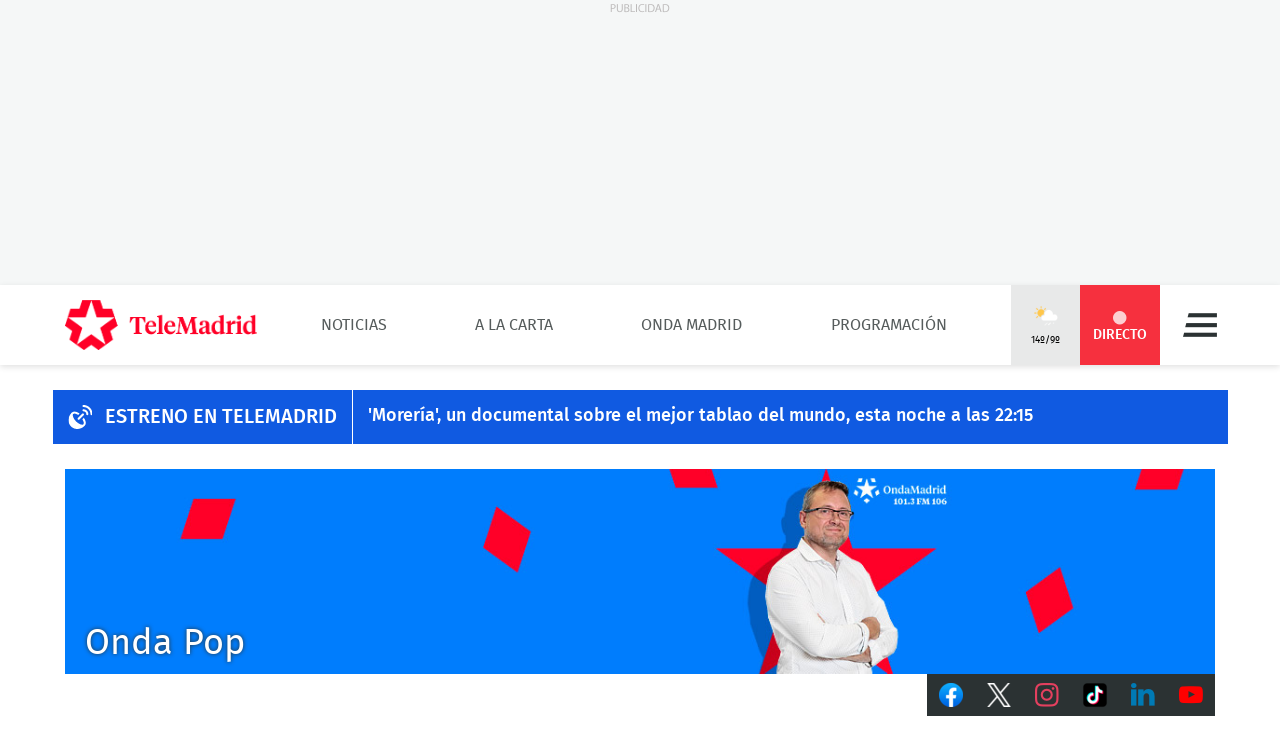

--- FILE ---
content_type: image/svg+xml
request_url: https://www.telemadrid.es/static/BB3HTML/app/tv-live.6b3d2d59.svg?domain=www.telemadrid.es&hash=7714c80c082b0295334470600c726692
body_size: 626
content:
<svg width="25" height="24" viewBox="0 0 25 24" fill="none" xmlns="http://www.w3.org/2000/svg">
<g clip-path="url(#clip0_20_1065)">
<path fill-rule="evenodd" clip-rule="evenodd" d="M24.5055 9.1402C24.5055 9.70184 24.046 10.1614 23.4843 10.1614L23.4842 10.1616C22.9737 10.1616 22.5141 9.70202 22.4628 9.14038C22.4628 5.25941 19.3482 2.04242 15.4673 2.04242C14.9057 2.04242 14.4461 1.58285 14.4461 1.02121C14.4461 0.459571 14.9057 0 15.4673 0C20.4715 0 24.5055 4.13614 24.5055 9.1402ZM20.3185 9.14021C20.3185 9.70185 19.859 10.1614 19.2973 10.1614L19.2972 10.1615C18.7354 10.1615 18.2758 9.70193 18.327 9.19124C18.327 7.60839 17.0503 6.33175 15.5184 6.33175C14.9568 6.33175 14.4972 5.87218 14.4972 5.31054C14.4972 4.7489 14.9568 4.28933 15.5184 4.28933C18.1739 4.28933 20.3185 6.48485 20.3185 9.14021ZM10.6162 14.8083C10.8715 14.8083 11.1269 14.7063 11.3311 14.5019L15.6715 10.1106C16.08 9.70219 16.08 9.08943 15.6715 8.68081C15.2631 8.27236 14.6503 8.27236 14.2417 8.68081L9.90124 13.0721C9.49279 13.4806 9.49279 14.0933 9.90124 14.5019C10.1057 14.7063 10.361 14.8083 10.6162 14.8083ZM3.67157 7.71072L3.5695 7.81279L3.56923 7.81296C-0.311468 11.7447 -0.515779 17.8722 3.00707 21.4469C4.64095 23.0809 6.88795 24 9.28787 24C11.9433 24 14.5987 22.8765 16.539 20.8851C16.539 20.8596 16.5518 20.8469 16.5645 20.8341C16.5773 20.8214 16.5901 20.8086 16.5901 20.783C16.6413 20.783 16.6922 20.7321 16.7433 20.681L16.7433 20.6809C18.4284 18.9958 17.9689 15.8812 15.8242 12.7663L14.3944 14.247C15.7731 16.4938 16.1306 18.5364 15.3646 19.3023C15.1094 19.5576 14.7007 19.7108 14.1391 19.7108C12.4031 19.7108 10.0542 18.3832 8.0627 16.3917C5.15209 13.4299 4.13087 10.0597 5.20321 8.98736C5.45847 8.7321 5.86709 8.57891 6.42873 8.57891C7.50106 8.57891 8.82883 9.0896 10.1564 9.95762L11.5863 8.52779C9.79918 7.30227 7.96089 6.58744 6.42899 6.58744C5.35666 6.58744 4.43752 6.94477 3.77364 7.60865C3.74216 7.60865 3.73013 7.62809 3.71348 7.65501C3.70318 7.67167 3.6911 7.69118 3.67157 7.71072Z" fill="white"/>
</g>
<defs>
<clipPath id="clip0_20_1065">
<rect width="24" height="24" fill="white" transform="translate(0.504944)"/>
</clipPath>
</defs>
</svg>
